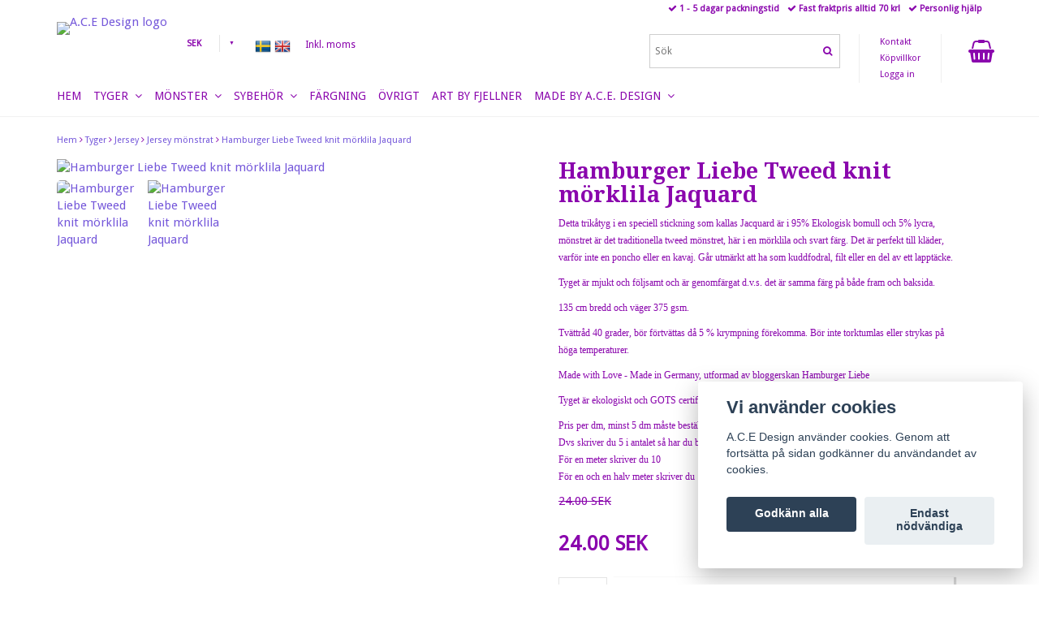

--- FILE ---
content_type: text/html; charset=utf-8
request_url: https://www.acedesign.nu/tyger/jersey/jersey-monstrat/tweed-knit-morklila-jaquard
body_size: 19223
content:
<!DOCTYPE html>
<html lang="sv">
<head><script>var fbPixelEventId = Math.floor(Math.random() * 9000000000) + 1000000000;</script>
<link rel="alternate" href="https://www.acedesign.nu/tyger/jersey/jersey-monstrat/tweed-knit-morklila-jaquard" hreflang="sv" />
<link rel="alternate" href="https://www.acedesign.nu/en/tyger/jersey/jersey-monstrat/tweed-knit-morklila-jaquard" hreflang="en" />
<meta property="ix:host" content="cdn.quickbutik.com/images"><meta http-equiv="Content-Type" content="text/html; charset=utf-8">
<title>Hamburger Liebe Tweed knit mörklila Jaquard - A.C.E Design</title>
<meta name="author" content="Quickbutik">
<meta name="description" content="Detta trikåtyg i en speciell stickning som kallas Jacquard är i 95% Ekologisk bomull och 5% lycra, mönstret är det traditionella tweed mönstret, här i en mörkli">
<!-- TrustBox script --><script type="text/javascript" src="//widget.trustpilot.com/bootstrap/v5/tp.widget.bootstrap.min.js" async></script><!-- End TrustBox script --><link rel="icon" type="image/png" href="https://cdn.quickbutik.com/images/5821S/templates/mueltis/assets/favicon.png?s=37638&auto=format">
<meta property="og:description" content="Detta trikåtyg i en speciell stickning som kallas Jacquard är i 95% Ekologisk bomull och 5% lycra, mönstret är det traditionella tweed mönstret, här i en mörkli">
<meta property="og:title" content="Hamburger Liebe Tweed knit mörklila Jaquard - A.C.E Design">
<meta property="og:url" content="https://www.acedesign.nu/tyger/jersey/jersey-monstrat/tweed-knit-morklila-jaquard">
<meta property="og:site_name" content="A.C.E Design">
<meta property="og:type" content="website">
<meta property="og:image" content="https://cdn.quickbutik.com/images/5821S/products/5e0dd18067b20.jpeg">
<meta property="twitter:card" content="summary">
<meta property="twitter:title" content="A.C.E Design">
<meta property="twitter:description" content="Detta trikåtyg i en speciell stickning som kallas Jacquard är i 95% Ekologisk bomull och 5% lycra, mönstret är det traditionella tweed mönstret, här i en mörkli">
<meta property="twitter:image" content="https://cdn.quickbutik.com/images/5821S/products/5e0dd18067b20.jpeg">
<meta name="viewport" content="width=device-width, initial-scale=1, maximum-scale=1">
<link href="//maxcdn.bootstrapcdn.com/font-awesome/4.6.3/css/font-awesome.min.css" rel="stylesheet" type="text/css">
<link href="//fonts.googleapis.com/css?family=Droid+Sans:400%7CDroid+Serif:700" rel="stylesheet" type="text/css"  media="all" /><link href="https://storage.quickbutik.com/stores/5821S/templates/mueltis/css/assets.css?37638" rel="stylesheet">
<link href="https://storage.quickbutik.com/stores/5821S/templates/mueltis/css/styles.css?37638" rel="stylesheet">

	<meta name="facebook-domain-verification" content="2vuvzwja0jn4cuuy5qmhahjy3sekn8" />
<script type="text/javascript" defer>document.addEventListener('DOMContentLoaded', () => {
    document.body.setAttribute('data-qb-page', 'product');
});</script><script src="/assets/shopassets/cookieconsent/cookieconsent.js?v=230"></script>
<style>
    html.force--consent,
    html.force--consent body{
        height: auto!important;
        width: 100vw!important;
    }
</style>

    <script type="text/javascript">
    var qb_cookieconsent = initCookieConsent();
    var qb_cookieconsent_blocks = [{"title":"Vi anv\u00e4nder cookies","description":"A.C.E Design anv\u00e4nder cookies. Genom att forts\u00e4tta p\u00e5 sidan godk\u00e4nner du anv\u00e4ndandet av cookies."},{"title":"N\u00f6dv\u00e4ndiga cookies *","description":"Dessa cookies \u00e4r n\u00f6dv\u00e4ndiga f\u00f6r att butiken ska fungera korrekt och g\u00e5r inte att st\u00e4nga av utan att beh\u00f6va l\u00e4mna denna webbplats. De anv\u00e4nds f\u00f6r att funktionalitet som t.ex. varukorg, skapa ett konto och annat ska fungera korrekt.","toggle":{"value":"basic","enabled":true,"readonly":true}},{"title":"Statistik och prestanda","description":"Dessa cookies g\u00f6r att vi kan r\u00e4kna bes\u00f6k och trafik och d\u00e4rmed ta reda p\u00e5 saker som vilka sidor som \u00e4r mest popul\u00e4ra och hur bes\u00f6karna r\u00f6r sig p\u00e5 v\u00e5r webbplats. All information som samlas in genom dessa cookies \u00e4r sammanst\u00e4lld, vilket inneb\u00e4r att den \u00e4r anonym. Om du inte till\u00e5ter dessa cookies kan vi inte ge dig en lika skr\u00e4ddarsydd upplevelse.","toggle":{"value":"analytics","enabled":false,"readonly":false},"cookie_table":[{"col1":"_ga","col2":"google.com","col3":"2 years","col4":"Google Analytics"},{"col1":"_gat","col2":"google.com","col3":"1 minute","col4":"Google Analytics"},{"col1":"_gid","col2":"google.com","col3":"1 day","col4":"Google Analytics"}]},{"title":"Marknadsf\u00f6ring","description":"Dessa cookies st\u00e4lls in via v\u00e5r webbplats av v\u00e5ra annonseringspartner f\u00f6r att skapa en profil f\u00f6r dina intressen och visa relevanta annonser p\u00e5 andra webbplatser. De lagrar inte direkt personlig information men kan identifiera din webbl\u00e4sare och internetenhet. Om du inte till\u00e5ter dessa cookies kommer du att uppleva mindre riktad reklam.","toggle":{"value":"marketing","enabled":false,"readonly":false}}];
</script>
    <!-- Google Analytics 4 -->
    <script async src="https://www.googletagmanager.com/gtag/js?id=G-QDV7SPV6RT"></script>
    <script>
        window.dataLayer = window.dataLayer || [];
        function gtag(){dataLayer.push(arguments);}

        gtag('consent', 'default', {
            'analytics_storage': 'denied',
            'ad_storage': 'denied',
            'ad_user_data': 'denied',
            'ad_personalization': 'denied',
            'wait_for_update': 500,
        });

        const getConsentForCategory = (category) => (typeof qb_cookieconsent == 'undefined' || qb_cookieconsent.allowedCategory(category)) ? 'granted' : 'denied';

        if (typeof qb_cookieconsent == 'undefined' || qb_cookieconsent.allowedCategory('analytics') || qb_cookieconsent.allowedCategory('marketing')) {
            const analyticsConsent = getConsentForCategory('analytics');
            const marketingConsent = getConsentForCategory('marketing');

            gtag('consent', 'update', {
                'analytics_storage': analyticsConsent,
                'ad_storage': marketingConsent,
                'ad_user_data': marketingConsent,
                'ad_personalization': marketingConsent,
            });
        }

        // Handle consent updates for GA4
        document.addEventListener('QB_CookieConsentAccepted', function(event) {
            const cookie = qbGetEvent(event).cookie;
            const getConsentLevel = (level) => (cookie && cookie.level && cookie.level.includes(level)) ? 'granted' : 'denied';

            gtag('consent', 'update', {
                'analytics_storage': getConsentLevel('analytics'),
                'ad_storage': getConsentLevel('marketing'),
                'ad_user_data': getConsentLevel('marketing'),
                'ad_personalization': getConsentLevel('marketing'),
            });
        });

        gtag('js', new Date());
        gtag('config', 'G-QDV7SPV6RT', { 'allow_enhanced_conversions' : true } );
gtag('event', 'view_item', JSON.parse('{"currency":"SEK","value":"24","items":[{"item_name":"Hamburger Liebe Tweed knit mörklila Jaquard","item_id":"837","price":"24","item_category":"Jersey mönstrat","item_variant":"","quantity":"1","description":"<p><span style=&quot;font-size: 12px;&quot;><span style=&quot;font-family: Georgia,serif;&quot;>Detta trik&aring;tyg i en speciell stickning som kallas Jacquard &auml;r i 95% Ekologisk bomull och 5% lycra, m&ouml;nstret &auml;r det traditionella tweed m&ouml;nstret, h&auml;r i en m&ouml;rklila och svart f&auml;rg. Det &auml;r perfekt till kl&auml;der, varf&ouml;r inte en poncho eller en kavaj. G&aring;r utm&auml;rkt att ha som kuddfodral, filt eller en del av ett lappt&auml;cke.<\/span><\/span><\/p><p><span style=&quot;font-size: 12px;&quot;><span style=&quot;font-family: Georgia,serif;&quot;>Tyget &auml;r mjukt och f&ouml;ljsamt och &auml;r genomf&auml;rgat d.v.s. det &auml;r samma f&auml;rg p&aring; b&aring;de fram och baksida.<\/span><\/span><\/p><p><span style=&quot;font-size: 12px;&quot;><span style=&quot;font-family: Georgia,serif;&quot;>135 cm bredd och v&auml;ger 375 gsm.<\/span><\/span><\/p><p><span style=&quot;font-size: 12px;&quot;><span style=&quot;font-family: Georgia,serif;&quot;>Tv&auml;ttr&aring;d 40 grader, b&ouml;r f&ouml;rtv&auml;ttas d&aring; 5 % krympning f&ouml;rekomma. B&ouml;r inte torktumlas eller strykas p&aring; h&ouml;ga temperaturer.&amp;nbsp;<\/span><\/span><\/p><p><span style=&quot;font-size: 12px;&quot;><span style=&quot;font-family: Georgia,serif;&quot;>Made with Love - Made in Germany, utformad av bloggerskan Hamburger Liebe<\/span><\/span><\/p><p><span style=&quot;font-size: 12px;&quot;><span style=&quot;font-family: Georgia,serif;&quot;>Tyget &auml;r ekologiskt och GOTS certifierat<\/span><\/span><\/p><p><span style=&quot;font-family: Georgia,serif;&quot;><span style=&quot;font-size: 12px;&quot;><span style=&quot;font-family: Georgia,serif;&quot;>Pris per dm, minst 5 dm m&aring;ste best&auml;llas<br>Dvs skriver du 5 i antalet s&aring; har du best&auml;lld 5 dm.<br>F&ouml;r en meter skriver du 10<br>F&ouml;r en och en halv meter skriver du 15 o.s.v.<\/span><span style=&quot;font-family: Georgia,serif;&quot;><span style=&quot;font-size: 12px;&quot;><br><\/span><\/span><\/span><\/span><\/p>","image_url":"https%3A%2F%2Fcdn.quickbutik.com%2Fimages%2F5821S%2Fproducts%2F5e0dd18067b20.jpeg"}]}'));

        const gaClientIdPromise = new Promise(resolve => {
            gtag('get', 'G-QDV7SPV6RT', 'client_id', resolve);
        });
        const gaSessionIdPromise = new Promise(resolve => {
            gtag('get', 'G-QDV7SPV6RT', 'session_id', resolve);
        });

        Promise.all([gaClientIdPromise, gaSessionIdPromise]).then(([gaClientId, gaSessionId]) => {
            var checkoutButton = document.querySelector("a[href='/cart/index']");
            if (checkoutButton) {
                checkoutButton.onclick = function() {
                    var query = new URLSearchParams({
                        ...(typeof qb_cookieconsent == 'undefined' || qb_cookieconsent.allowedCategory('analytics') ? {
                            gaClientId,
                            gaSessionId,
                        } : {}),
                        consentCategories: [
                            ...(typeof qb_cookieconsent == 'undefined' || qb_cookieconsent.allowedCategory('analytics')) ? ['analytics'] : [],
                            ...(typeof qb_cookieconsent == 'undefined' || qb_cookieconsent.allowedCategory('marketing')) ? ['marketing'] : [],
                        ],
                    });
                    this.setAttribute("href", "/cart/index?" + query.toString());
                };
            }
        });
    </script>
    <!-- End Google Analytics 4 --></head>
<body>

<div class="nav-container">
	<nav class="top-bar Fixed overlay-bar">
		<div class="container">
		
		<div class="nav-menu">
			<div class="row">
				<div class="hidden-xs hidden-sm col-sm-6">
				    <div class="top-bar-left">
    					<a class="logo-link " href="https://www.acedesign.nu" title="A.C.E Design">
    					
    					<img class="logo logo-light" alt="A.C.E Design logo" src="https://cdn.quickbutik.com/images/5821S/templates/mueltis/assets/logo.png?s=37638&auto=format">
    					</a>
                        <div class="hidden-xs hidden-sm pull-left">
        				    <form method="get" action="https://www.acedesign.nu/tyger/jersey/jersey-monstrat/tweed-knit-morklila-jaquard">
            				    <select name='currency' onchange='if(this.value != 0) { this.form.submit(); }'>
                			            <option value='DKK' >DKK</option>
                			            <option value='EUR' >EUR</option>
                			            <option value='GBP' >GBP</option>
                			            <option value='NOK' >NOK</option>
                			            <option value='USD' >USD</option>
                			            <option value='SEK' selected>SEK</option>
            				    </select>
        				    </form>
                        </div>
    					<div class="languages hidden-xs hidden-sm pull-left">
    					    <div class="language">
    					        <a href="https://www.acedesign.nu/tyger/jersey/jersey-monstrat/tweed-knit-morklila-jaquard">
    					            <img alt="sv" src="/assets/shopassets/flags/24/sv.png">
    					        </a>
    					    </div>
    					    <div class="language">
    					        <a href="https://www.acedesign.nu/en/tyger/jersey/jersey-monstrat/tweed-knit-morklila-jaquard">
    					            <img alt="en" src="/assets/shopassets/flags/24/en.png">
    					        </a>
    					    </div>
    					</div>
    					<div class="taxtoggler hidden-xs hidden-sm pull-left">
                			        <a class="taxlink" title="Priser är inkl. moms. Klicka för att växla om till exkl. moms." href="?tax-reverse">
                			        Inkl. moms
                			        </a>
    					</div>
					</div>
				</div>
				<div class="col-sm-12 col-md-6">
				    <div class="hidden-xs hidden-sm row">
				        <div class="col-md-12">
				            <div class="top-bar-pointers">
                					<i class='fa fax fa-check'></i> 1 - 5 dagar packningstid
                				
                					<i class='fa fax fa-check'></i> Fast fraktpris alltid 70 kr!
                				
                					<i class='fa fax fa-check'></i> Personlig hjälp
				            </div>
				        </div>
				    </div>
				    <div class="row mobile-top-bar">
				        <div class="col-xs-12">
        				    <div class="visible-xs visible-sm mobile-toggle">
                		        <a class="c-hamburger c-hamburger--htx" href="#mobile-menu"><span>toggle</span></a>
                		    </div>
                		    <div class="visible-xs visible-sm mobile-logo">
                		        <div class="logo logo-light ">
                        		    <a href="https://www.acedesign.nu" title="A.C.E Design">
                        		        
                        		        <img alt="A.C.E Design" src="https://cdn.quickbutik.com/images/5821S/templates/mueltis/assets/logo.png?s=37638&auto=format">
                    			    </a>
                			    </div>
                		    </div>
        			        <div class="top-bar-cart pull-right">
        		                <div class="hidden-xs hidden-sm top-bar-cart-total"></div>
        		                <div class="top-bar-cart-icon">
        		                    
        		                        <div class="nav navbar-nav navbar-right">
        		                            <div class="dropdown cartMenu">
        		                    
        		                                <a href="#" class="dropdown-toggle cart" data-toggle="dropdown"><i class="fa fa-shopping-basket"></i></a>
        		                    
        		                                <ul class="dropdown-menu cart-content" role="menu">
        		                                <li class="visible-xs">
        		                                    <div class="pull-right cart-close">
        		                                        <a href="#" class="dropdown-toggle cart" data-toggle="dropdown"><i class="fa fa-times"></i></a>
        		                                    </div>
        		                                </li>
        		                                <li class="qs-cart-empty" >
        		                                    <p style="padding: 28px;font-weight: 600;margin:0;">Din varukorg är tom, men det behöver den inte vara.</p>
        		                                </li>
        		                                <li class="qs-cart-update" style="display:none;" >
        		                                    <div class="visible-xs" id="CARTHEADER">Din varukorg</div>
        		                                    <table id="CARTITEMS" class="table table-condensed ">
        		                                        <thead>
        		                                            <tr>
        		                                                <td style="width: 220px;">Produkt</td>
        		                                                <td style="width: 127px" class="td-qty">Antal</td>
        		                                                <td style="width: 115px" class="hidden-xs">Pris</td>
        		                                            </tr>
        		                                        </thead>
        		                                        <tfoot>
        		                                            <tr>
        		                                                <td colspan="1"></td>
        		                                                <td class="cartTotal">0,00 SEK</td>
        		                                                <td colspan="1" class="text-right">
        		                                                    <a href="/cart/index" class="btn btn-primary-custom btn-lg checkout">Till kassan</a>
        		                                                </td>
        		                                            </tr>
        		                                        </tfoot>
        		                                        <tbody>
        		                                        </tbody>
        		                                    </table>
        		                                    </li>
        		                                </ul>
        		                            </div>
        		                        </div>        		                </div>
        			        </div>
        			        <div class="hidden-xs hidden-sm top-bar-tinymenu pull-right">
            				    <ul>
                                    <li>
                                        <a href="/contact">Kontakt</a>
                                	</li>
                                    <li>
                                        <a href="/sidor/terms-and-conditions">Köpvillkor</a>
                                	</li>
                				            <li>
                				                <a class="loginlink" href="/customer/login">
                				                Logga in
                				                </a>
            				                </li>
                                </ul>
                            </div>
                            <div class="hidden-xs hidden-sm top-bar-search pull-right">
        						<form action="/shop/search" method="get">
        
        							<input class="search_text" name="s" type="text" size="25" placeholder="Sök" value="">
        							<button class="search_submit" type="submit">
        								<i class="fa fa-search"></i>
        							</button>
        							<div class="clear"></div>
        
        						</form>
        				    </div>
				        </div>
				    </div> 
				</div>
			</div>
			<div class="hidden-xs hidden-sm row">
				<div class="col-sm-12">
					<ul class="menu">
					        <li class="has-dropdown">
					            <a href="/">Hem</a>
    						</li>
					        <li class="has-dropdown">
					            <a href="/tyger">Tyger &nbsp;<i class="fa fa-angle-down"></i></a>
    							<div class="subnav">
    							<div class="borderline"></div>
    							<ul>
    							        <li><a href="/tyger/bad-och-sportlycra">Bad- och sportlycra</a></li>
    							        <li><a href="/tyger/fleece">Fleece</a></li>
    							        <li><a href="/tyger/jersey">Jersey</a></li>
                                    	        <li><a href="/tyger/jersey/volangband-jersey">- Volangband Jersey</a></li>
                                    	        <li><a href="/tyger/jersey/jersey-enfargad">- Jersey enfärgad</a></li>
                                    	        <li><a href="/tyger/jersey/jersey-monstrat">- Jersey mönstrat</a></li>
                                    	        <li><a href="/tyger/jersey/28-paneler">- Paneler</a></li>
    							        <li><a href="/tyger/joggingtyg">Jogging</a></li>
                                    	        <li><a href="/tyger/joggingtyg/paneler">- Paneler</a></li>
    							        <li><a href="/tyger/mudd">Mudd</a></li>
                                    	        <li><a href="/tyger/mudd/metervara">- Mudd på metervara</a></li>
                                    	        <li><a href="/tyger/mudd/fardiga-muddar">- Färdiga muddar</a></li>
                                    	        <li><a href="/tyger/mudd/kantband">- Kantband</a></li>
    							        <li><a href="/tyger/paljettyg">Paljettyg</a></li>
    							        <li><a href="/tyger/softshell">Softshell</a></li>
    							        <li><a href="/tyger/tyll">Tyll</a></li>
    							        <li><a href="/tyger/vavd-bomull-och-viscose">Vävd bomull, Viscose, Manchester</a></li>
    							        <li><a href="/ansiktsmask">Munskydd / Ansiktsmask</a></li>
    						    </ul>
    							</div>
    						</li>
					        <li class="has-dropdown">
					            <a href="/monster">Mönster &nbsp;<i class="fa fa-angle-down"></i></a>
    							<div class="subnav">
    							<div class="borderline"></div>
    							<ul>
    							        <li><a href="/monster/made-by-runi">Made by Runi</a></li>
                                    	        <li><a href="/monster/made-by-runi/barn">- Barn</a></li>
                                    	        <li><a href="/monster/made-by-runi/dam">- Dam</a></li>
                                    	        <li><a href="/monster/made-by-runi/24-herr">- Herr</a></li>
    							        <li><a href="/monster/modelli">Modelli</a></li>
                                    	        <li><a href="/monster/modelli/81-barn">- Barn</a></li>
                                    	        <li><a href="/monster/modelli/42-dam">- Dam</a></li>
    							        <li><a href="/monster/omg-bananas">OMG Bananas</a></li>
                                    	        <li><a href="/monster/omg-bananas/63-barn">- Barn</a></li>
                                    	        <li><a href="/monster/omg-bananas/27-dam">- Dam</a></li>
                                    	        <li><a href="/monster/omg-bananas/herr">- Herr</a></li>
    							        <li><a href="/monster/so-sew-me">So Sew Me</a></li>
                                    	        <li><a href="/monster/so-sew-me/57-barn">- Barn</a></li>
                                    	        <li><a href="/monster/so-sew-me/79-dam">- Dam</a></li>
                                    	        <li><a href="/monster/so-sew-me/78-herr">- Herr</a></li>
    						    </ul>
    							</div>
    						</li>
					        <li class="has-dropdown">
					            <a href="/sybehor">Sybehör &nbsp;<i class="fa fa-angle-down"></i></a>
    							<div class="subnav">
    							<div class="borderline"></div>
    							<ul>
    							        <li><a href="/sybehor/band-stripes-snedsla-hoodiesnoren">Band, Stripes, Snedslå, Hoodiesnören</a></li>
    							        <li><a href="/sybehor/dragkedjor">Dragkedjor</a></li>
    							        <li><a href="/sybehor/knappar">Knappar, tryckknappar, öljetter, nitar, hotfix pärlor</a></li>
    							        <li><a href="/sybehor/linjaler-och-mattband">Linjaler och måttband</a></li>
    							        <li><a href="/sybehor/markpennor">Märkpennor</a></li>
    							        <li><a href="/sybehor/monsterpapper">Mönsterpapper och Mellanlägg</a></li>
    							        <li><a href="/sybehor/nalar-och-naltillbehor">Nålar och nåltillbehör</a></li>
    							        <li><a href="/sybehor/pincetter">Pincetter</a></li>
    							        <li><a href="/sybehor/resarer">Resårer</a></li>
    							        <li><a href="/sybehor/rullknivar">Rullknivar och sprättare</a></li>
    							        <li><a href="/sybehor/sytrad">Sytråd och tillbehör</a></li>
                                    	        <li><a href="/sybehor/sytrad/gutermann-mara-120-1000-m-polyestertrad">- Gütermann Mara 120, 1000 m </a></li>
                                    	        <li><a href="/sybehor/sytrad/gutermann-sulky-magical">- Gütermann Sulky Magical, 100 m </a></li>
                                    	        <li><a href="/sybehor/sytrad/gutermann-toldi-lock-2500-m-polyestertrad">- Gütermann Toldi-Lock 2500 m koner</a></li>
                                    	        <li><a href="/sybehor/sytrad/gutermannmara1205000">- Gütermann Mara 120, 5000 m koner</a></li>
                                    	        <li><a href="/sybehor/sytrad/ovriga-gutermann-sytradar">- Övriga Gütermann sytrådar</a></li>
    							        <li><a href="/sybehor/ovriga-sybehor">Övriga sybehör</a></li>
    						    </ul>
    							</div>
    						</li>
					        <li class="has-dropdown">
					            <a href="/fargning">Färgning</a>
    						</li>
					        <li class="has-dropdown">
					            <a href="/21-ovrigt">Övrigt</a>
    						</li>
					        <li class="has-dropdown">
					            <a href="/artbyfjellner">Art by Fjellner</a>
    						</li>
					        <li class="has-dropdown">
					            <a href="/made-by">Made by A.C.E. Design &nbsp;<i class="fa fa-angle-down"></i></a>
    							<div class="subnav">
    							<div class="borderline"></div>
    							<ul>
    							        <li><a href="/made-by/bestall-ditt-eget-plagg">Beställ ditt eget plagg</a></li>
    							        <li><a href="/made-by/klader-barn-stl-44-80">Kläder Barn stl. 44 - 80</a></li>
    							        <li><a href="/made-by/klader-barn-stl-86-128">Kläder Barn stl. 86 - 128</a></li>
    							        <li><a href="/made-by/klader-dam-stl-44-54">Kläder Dam stl. 44 - 54</a></li>
    							        <li><a href="/made-by/mossor">Mössor</a></li>
    						    </ul>
    							</div>
    						</li>
					</ul>
                    
				</div>
			</div><!--end of row-->
		</div>
			
		</div><!--end of container-->
	</nav>

</div><div class="main-container">
    <div class="container">
        <!-- Breadcrumbs --><div class="row">
            <div class="col-md-12">
            	<nav class="breadcrumb" aria-label="breadcrumbs"><a href="/" title="Hem">Hem</a>
            	    <i class="fa fa-angle-right" aria-hidden="true"></i> <a href="/tyger" title="Tyger">Tyger</a>
            	    <i class="fa fa-angle-right" aria-hidden="true"></i> <a href="/tyger/jersey" title="Jersey">Jersey</a>
            	    <i class="fa fa-angle-right" aria-hidden="true"></i> <a href="/tyger/jersey/jersey-monstrat" title="Jersey mönstrat">Jersey mönstrat</a>
            	    <i class="fa fa-angle-right" aria-hidden="true"></i> <a href="/tyger/jersey/jersey-monstrat/tweed-knit-morklila-jaquard" title="Hamburger Liebe Tweed knit mörklila Jaquard">Hamburger Liebe Tweed knit mörklila Jaquard</a>
            	    </nav>
</div>
        </div>
        <!-- The main content --><!-- Product Detail -->
<div class="product-details">
	<article id="product" itemscope itemtype="http://schema.org/Product">
    
	<div class="row">
    <div class="col-xs-12 col-sm-6 img">
        <div class="product-images">
		    <ul id="lightSlider">
				<li data-thumb="https://cdn.quickbutik.com/images/5821S/products/5e0dd18067b20.jpeg" class="active qs-product-image2913">
				    <a href="https://cdn.quickbutik.com/images/5821S/products/5e0dd18067b20.jpeg" title="Hamburger Liebe Tweed knit mörklila Jaquard">
					    <img src="https://cdn.quickbutik.com/images/5821S/products/5e0dd18067b20.jpeg?auto=format" alt="Hamburger Liebe Tweed knit mörklila Jaquard" />
					</a>
				</li>
				<li data-thumb="https://cdn.quickbutik.com/images/5821S/products/5e0dd17ec257d.jpeg" class="active qs-product-image2914">
				    <a href="https://cdn.quickbutik.com/images/5821S/products/5e0dd17ec257d.jpeg" title="Hamburger Liebe Tweed knit mörklila Jaquard">
					    <img src="https://cdn.quickbutik.com/images/5821S/products/5e0dd17ec257d.jpeg?auto=format" alt="Hamburger Liebe Tweed knit mörklila Jaquard" />
					</a>
				</li>
		    </ul>
		    <br />
		</div>
    </div> <!-- /col-sm-6 -->
    <div class="col-xs-12 col-sm-6">
        <div class="section_product_info">
        <h1 itemprop="name">Hamburger Liebe Tweed knit mörklila Jaquard</h1>
        
        <div class="product_description" itemprop="description">
            <p><span style="font-size: 12px;"><span style="font-family: Georgia,serif;">Detta trikåtyg i en speciell stickning som kallas Jacquard är i 95% Ekologisk bomull och 5% lycra, mönstret är det traditionella tweed mönstret, här i en mörklila och svart färg. Det är perfekt till kläder, varför inte en poncho eller en kavaj. Går utmärkt att ha som kuddfodral, filt eller en del av ett lapptäcke.</span></span></p><p><span style="font-size: 12px;"><span style="font-family: Georgia,serif;">Tyget är mjukt och följsamt och är genomfärgat d.v.s. det är samma färg på både fram och baksida.</span></span></p><p><span style="font-size: 12px;"><span style="font-family: Georgia,serif;">135 cm bredd och väger 375 gsm.</span></span></p><p><span style="font-size: 12px;"><span style="font-family: Georgia,serif;">Tvättråd 40 grader, bör förtvättas då 5 % krympning förekomma. Bör inte torktumlas eller strykas på höga temperaturer.&nbsp;</span></span></p><p><span style="font-size: 12px;"><span style="font-family: Georgia,serif;">Made with Love - Made in Germany, utformad av bloggerskan Hamburger Liebe</span></span></p><p><span style="font-size: 12px;"><span style="font-family: Georgia,serif;">Tyget är ekologiskt och GOTS certifierat</span></span></p><p><span style="font-family: Georgia,serif;"><span style="font-size: 12px;"><span style="font-family: Georgia,serif;">Pris per dm, minst 5 dm måste beställas<br>Dvs skriver du 5 i antalet så har du beställd 5 dm.<br>För en meter skriver du 10<br>För en och en halv meter skriver du 15 o.s.v.</span><span style="font-family: Georgia,serif;"><span style="font-size: 12px;"><br></span></span></span></span></p>
        </div>
        
            <s class="qs-product-before-price">24.00 SEK</s>
        <div itemprop="offers" itemscope itemtype="http://schema.org/Offer">
        	<h3 class="amount qs-product-price">24.00 SEK</h3>
        	<meta itemprop="price" content="24">
        	<meta itemprop="priceCurrency" content="SEK">
        	<link itemprop="availability" href="http://schema.org/InStock">
        </div>
        
        <div>
            
            <form class="qs-cart form-inline" method="post">     
                <input type="hidden" class="qs-cart-pid"    value="837">
                <input type="hidden" class="qs-cart-price"  value="24">
				 
                
				<div class="row">
                <div class="form-group col-xs-12 addCart">
                    <input name="qs-cart-qty" type="number" min="1" max="100" class="qs-cart-qty form-control span4" value="1" />
                    <button name="checkout" data-unavailable-txt="Tyvärr slut i lager" class="btn btn-primary-custom qs-cart-submit btn-lg qty-cart-submit" type="submit">LÄGG I KORGEN</button>
                </div>
  				</div>
            </form>
            
            <div id="share"></div>
        </div>
        </div>
    </div> <!-- /col-sm-6 -->
    </div>
  </article>
 </div>
  
<div class="clearfix"></div>
    <h3 class="ml related-products">Andra produkter som kan intressera dig</h3>
    <div class="row">
    
    
    
    
    
    
    
    <div class="col-md-3 col-xs-12 product" data-pid="855">
        <div class="widget-area-browse">
            <div class="container-item">
            <div class="item">            
                <div class="product-images">
                    <div class="post-header ">
                        <img alt="Hamburger Liebe Tweed knit röd Jaquard" src="https://cdn.quickbutik.com/images/5821S/products/5e15b368450e1.jpeg?w=280&h=280&auto=format">
                    </div>
                </div>
                  
                <div class="item-overlay"> 
                    <a title="Hamburger Liebe Tweed knit röd Jaquard" href="/tyger/jersey/jersey-monstrat/tweed-knit-rod-jaquard"></a>    
                </div>
            </div><!-- item-->  
            </div><!-- container-item -->
            
            <div class="widget-info">
                <div class="widget-text">
                    <a href="/tyger/jersey/jersey-monstrat/tweed-knit-rod-jaquard">Hamburger Liebe Tweed knit röd Jaquard</a>
                </div>
                <div class="amount">
                        24.00 SEK 
                </div>
                <div class="widget-buy">
						<form class="qs-cart" method="post">     
					        <input type="hidden" class="qs-cart-pid"    value="855">
					        <input type="hidden" class="qs-cart-price"  value="24">
							<input name="qs-cart-qty" type="hidden" class="qs-cart-qty qty-picker" value="1" />

							<button type="submit" name="add" class="btn btn-block btn-inverse buy-button qs-cart-submit"><i class="fa fa-shopping-basket"></i> KÖP</button>
		
						</form>
						
					
                </div>
            </div>
        </div><!-- /End widget-area -->
    </div>
    <div class="col-md-3 col-xs-12 product" data-pid="854">
        <div class="widget-area-browse">
            <div class="container-item">
            <div class="item">            
                <div class="product-images">
                    <div class="post-header ">
                        <img alt="Hamburger Liebe Tweed knit lila Jaquard" src="https://cdn.quickbutik.com/images/5821S/products/5e15b2829d447.jpeg?w=280&h=280&auto=format">
                    </div>
                </div>
                  
                <div class="item-overlay"> 
                    <a title="Hamburger Liebe Tweed knit lila Jaquard" href="/tyger/jersey/jersey-monstrat/tweed-knit-lila-jaquard"></a>    
                </div>
            </div><!-- item-->  
            </div><!-- container-item -->
            
            <div class="widget-info">
                <div class="widget-text">
                    <a href="/tyger/jersey/jersey-monstrat/tweed-knit-lila-jaquard">Hamburger Liebe Tweed knit lila Jaquard</a>
                </div>
                <div class="amount">
                        24.00 SEK 
                </div>
                <div class="widget-buy">
						<form class="qs-cart" method="post">     
					        <input type="hidden" class="qs-cart-pid"    value="854">
					        <input type="hidden" class="qs-cart-price"  value="24">
							<input name="qs-cart-qty" type="hidden" class="qs-cart-qty qty-picker" value="1" />

							<button type="submit" name="add" class="btn btn-block btn-inverse buy-button qs-cart-submit"><i class="fa fa-shopping-basket"></i> KÖP</button>
		
						</form>
						
					
                </div>
            </div>
        </div><!-- /End widget-area -->
    </div>
    <div class="col-md-3 col-xs-12 product" data-pid="181">
        <div class="widget-area-browse">
            <div class="container-item">
            <div class="item">            
                <div class="product-images">
                    <div class="post-header ">
                        <img alt="So Sew Me&#039;s Preppy Pirate stl. 56 - 170" src="https://cdn.quickbutik.com/images/5821S/products/5b7c0c77cfbdf.png?w=280&h=280&auto=format">
                    </div>
                </div>
                  
                <div class="item-overlay"> 
                    <a title="So Sew Me&#039;s Preppy Pirate stl. 56 - 170" href="/monster/so-sew-me/57-barn/preppy-pirate-stl-56-170"></a>    
                </div>
            </div><!-- item-->  
            </div><!-- container-item -->
            
            <div class="widget-info">
                <div class="widget-text">
                    <a href="/monster/so-sew-me/57-barn/preppy-pirate-stl-56-170">So Sew Me&#039;s Preppy Pirate stl. 56 - 170</a>
                </div>
                <div class="amount">
                        195.00 SEK 
                </div>
                <div class="widget-buy">
						<form class="qs-cart" method="post">     
					        <input type="hidden" class="qs-cart-pid"    value="181">
					        <input type="hidden" class="qs-cart-price"  value="195">
							<input name="qs-cart-qty" type="hidden" class="qs-cart-qty qty-picker" value="1" />

							<button type="submit" name="add" class="btn btn-block btn-inverse buy-button qs-cart-submit"><i class="fa fa-shopping-basket"></i> KÖP</button>
		
						</form>
						
					
                </div>
            </div>
        </div><!-- /End widget-area -->
    </div>
    <div class="col-md-3 col-xs-12 product" data-pid="180">
        <div class="widget-area-browse">
            <div class="container-item">
            <div class="item">            
                <div class="product-images">
                    <div class="post-header ">
                        <img alt="So Sew Me&#039;s Preppy Princess stl. 56 - 170" src="https://cdn.quickbutik.com/images/5821S/products/5b7c0b0ce54c3.png?w=280&h=280&auto=format">
                    </div>
                </div>
                  
                <div class="item-overlay"> 
                    <a title="So Sew Me&#039;s Preppy Princess stl. 56 - 170" href="/monster/so-sew-me/57-barn/preppy-princess-stl-56-170"></a>    
                </div>
            </div><!-- item-->  
            </div><!-- container-item -->
            
            <div class="widget-info">
                <div class="widget-text">
                    <a href="/monster/so-sew-me/57-barn/preppy-princess-stl-56-170">So Sew Me&#039;s Preppy Princess stl. 56 - 170</a>
                </div>
                <div class="amount">
                        195.00 SEK 
                </div>
                <div class="widget-buy">
						<form class="qs-cart" method="post">     
					        <input type="hidden" class="qs-cart-pid"    value="180">
					        <input type="hidden" class="qs-cart-price"  value="195">
							<input name="qs-cart-qty" type="hidden" class="qs-cart-qty qty-picker" value="1" />

							<button type="submit" name="add" class="btn btn-block btn-inverse buy-button qs-cart-submit"><i class="fa fa-shopping-basket"></i> KÖP</button>
		
						</form>
						
					
                </div>
            </div>
        </div><!-- /End widget-area -->
    </div>
    <div class="col-md-3 col-xs-12 product" data-pid="179">
        <div class="widget-area-browse">
            <div class="container-item">
            <div class="item">            
                <div class="product-images">
                    <div class="post-header ">
                        <img alt="So Sew Me&#039;s Preppy Woman stl. 34 - 56" src="https://cdn.quickbutik.com/images/5821S/products/5b7c09f7452ae.png?w=280&h=280&auto=format">
                    </div>
                </div>
                  
                <div class="item-overlay"> 
                    <a title="So Sew Me&#039;s Preppy Woman stl. 34 - 56" href="/monster/so-sew-me/79-dam/preppy-woman-stl-34-56"></a>    
                </div>
            </div><!-- item-->  
            </div><!-- container-item -->
            
            <div class="widget-info">
                <div class="widget-text">
                    <a href="/monster/so-sew-me/79-dam/preppy-woman-stl-34-56">So Sew Me&#039;s Preppy Woman stl. 34 - 56</a>
                </div>
                <div class="amount">
                        220.00 SEK 
                </div>
                <div class="widget-buy">
						<form class="qs-cart" method="post">     
					        <input type="hidden" class="qs-cart-pid"    value="179">
					        <input type="hidden" class="qs-cart-price"  value="220">
							<input name="qs-cart-qty" type="hidden" class="qs-cart-qty qty-picker" value="1" />

							<button type="submit" name="add" class="btn btn-block btn-inverse buy-button qs-cart-submit"><i class="fa fa-shopping-basket"></i> KÖP</button>
		
						</form>
						
					
                </div>
            </div>
        </div><!-- /End widget-area -->
    </div>
    </div>

</div>
    
    <footer>
       <div class="section_about">
          <div class="container">
             <div class="row">
                <div class="col-md-4 col-sm-12 col-xs-12">
                   <h4>Om oss</h4>
                   <div class="main-text">
                        Här hittar du tyger, Gütermann sytråd, mönster från OMG Bananas, Made by Runi, So Sew Me, Prym sybehör m.m.
                   </div>
                </div>
                <div class="col-md-4 col-sm-6 col-xs-12">
                   <h4>Betalsätt</h4>
                   <div class="main-text">
                      Säkerhet kommer först hos oss. Därför kan du som kund alltid känna dig trygg och säker när du handlar hos oss. Vi använder följande betalsätt.
                      
                      <div class="paymentmethods">
                         <img alt="Visa" class="x15" src="/assets/shopassets/paylogos/visa.png">
                         <img alt="MasterCard" src="/assets/shopassets/paylogos/mastercard.png">
                         <img alt="Swish" class="x1" src="/assets/shopassets/paylogos/swish.png"> 
                         <img alt="Payson" class="x2" src="/assets/shopassets/paylogos/paysoninvoice.png">
                      </div>
                   </div>
                </div>
                <div class="col-md-4 col-sm-6 col-xs-12">
                   <h4>Vi finns här</h4>
                   <div class="main-text">
                      Har du önskemål, funderingar eller bara vill komma i kontakt med oss? Ring eller maila oss, så svarar vi så fort vi bara kan.<br />Telefon: 070-202 93 63<br />E-postadress: <a href="/cdn-cgi/l/email-protection" class="__cf_email__" data-cfemail="325153405b5c725351575657415b555c1c5c47">[email&#160;protected]</a> Vi har F-Skatt sedel, org.nr. är 7607030280
                   </div>
                </div>
             </div>
          </div>
       </div>
       <div class="section_footer">
          <div class="container">
             <div class="row">
                <div class="col-md-4 col-sm-4 col-xs-12">
                </div>
                <div class="col-md-4 col-sm-4 col-xs-12">
                   <div class="socials text-center">
                          <a href="https://www.facebook.com/acedesignsweden/" target="_blank" class="btn btn-facebook social"><i class="fa fa-facebook"></i></a>
                          <a href="https://www.instagram.com/a.c.e.designsweden/" target="_blank" class="btn btn-instagram social"><i class="fa fa-instagram"></i></a>
                   </div>
                </div>
                <div class="col-md-4 col-sm-4 col-xs-12">
                   <div class="copyright_line">© Copyright A.C.E Design</div>
                   <div class="poweredby"><a style="text-decoration: none;" target="_blank" rel="nofollow sponsored" title="Powered by Quickbutik" href="https://quickbutik.com">Powered by Quickbutik</a></div>
                </div>
             </div>
          </div>
       </div>
    </footer></div>

<!-- The mobile menu -->
<div id="mobile-bar-settings" data-lbl-overview="Översikt" data-lbl-search="Sök"></div>

<nav id="mobile-menu"><ul>
<li>
        <a href="/">Hem</a>
        </li>
    <li>
        <a href="/tyger"><span>Tyger</span></a>
        <ul>
<li><a class="show-all" href="/tyger" title="Tyger">Visa allt i Tyger</a></li>
		    <li><a href="/tyger/bad-och-sportlycra">Bad- och sportlycra</a></li>
		        <li><a href="/tyger/fleece">Fleece</a></li>
		        <li><a href="/tyger/jersey">Jersey</a></li>
		        <li><a href="/tyger/jersey/volangband-jersey">- Volangband Jersey</a></li>
            		<li><a href="/tyger/jersey/jersey-enfargad">- Jersey enfärgad</a></li>
            		<li><a href="/tyger/jersey/jersey-monstrat">- Jersey mönstrat</a></li>
            		<li><a href="/tyger/jersey/28-paneler">- Paneler</a></li>
            		<li><a href="/tyger/joggingtyg">Jogging</a></li>
		        <li><a href="/tyger/joggingtyg/paneler">- Paneler</a></li>
            		<li><a href="/tyger/mudd">Mudd</a></li>
		        <li><a href="/tyger/mudd/metervara">- Mudd på metervara</a></li>
            		<li><a href="/tyger/mudd/fardiga-muddar">- Färdiga muddar</a></li>
            		<li><a href="/tyger/mudd/kantband">- Kantband</a></li>
            		<li><a href="/tyger/paljettyg">Paljettyg</a></li>
		        <li><a href="/tyger/softshell">Softshell</a></li>
		        <li><a href="/tyger/tyll">Tyll</a></li>
		        <li><a href="/tyger/vavd-bomull-och-viscose">Vävd bomull, Viscose, Manchester</a></li>
		        <li><a href="/ansiktsmask">Munskydd / Ansiktsmask</a></li>
		        
</ul>
</li>
    <li>
        <a href="/monster"><span>Mönster</span></a>
        <ul>
<li><a class="show-all" href="/monster" title="Mönster">Visa allt i Mönster</a></li>
		    <li><a href="/monster/made-by-runi">Made by Runi</a></li>
		        <li><a href="/monster/made-by-runi/barn">- Barn</a></li>
            		<li><a href="/monster/made-by-runi/dam">- Dam</a></li>
            		<li><a href="/monster/made-by-runi/24-herr">- Herr</a></li>
            		<li><a href="/monster/modelli">Modelli</a></li>
		        <li><a href="/monster/modelli/81-barn">- Barn</a></li>
            		<li><a href="/monster/modelli/42-dam">- Dam</a></li>
            		<li><a href="/monster/omg-bananas">OMG Bananas</a></li>
		        <li><a href="/monster/omg-bananas/63-barn">- Barn</a></li>
            		<li><a href="/monster/omg-bananas/27-dam">- Dam</a></li>
            		<li><a href="/monster/omg-bananas/herr">- Herr</a></li>
            		<li><a href="/monster/so-sew-me">So Sew Me</a></li>
		        <li><a href="/monster/so-sew-me/57-barn">- Barn</a></li>
            		<li><a href="/monster/so-sew-me/79-dam">- Dam</a></li>
            		<li><a href="/monster/so-sew-me/78-herr">- Herr</a></li>
            		
</ul>
</li>
    <li>
        <a href="/sybehor"><span>Sybehör</span></a>
        <ul>
<li><a class="show-all" href="/sybehor" title="Sybehör">Visa allt i Sybehör</a></li>
		    <li><a href="/sybehor/band-stripes-snedsla-hoodiesnoren">Band, Stripes, Snedslå, Hoodiesnören</a></li>
		        <li><a href="/sybehor/dragkedjor">Dragkedjor</a></li>
		        <li><a href="/sybehor/knappar">Knappar, tryckknappar, öljetter, nitar, hotfix pärlor</a></li>
		        <li><a href="/sybehor/linjaler-och-mattband">Linjaler och måttband</a></li>
		        <li><a href="/sybehor/markpennor">Märkpennor</a></li>
		        <li><a href="/sybehor/monsterpapper">Mönsterpapper och Mellanlägg</a></li>
		        <li><a href="/sybehor/nalar-och-naltillbehor">Nålar och nåltillbehör</a></li>
		        <li><a href="/sybehor/pincetter">Pincetter</a></li>
		        <li><a href="/sybehor/resarer">Resårer</a></li>
		        <li><a href="/sybehor/rullknivar">Rullknivar och sprättare</a></li>
		        <li><a href="/sybehor/sytrad">Sytråd och tillbehör</a></li>
		        <li><a href="/sybehor/sytrad/gutermann-mara-120-1000-m-polyestertrad">- Gütermann Mara 120, 1000 m </a></li>
            		<li><a href="/sybehor/sytrad/gutermann-sulky-magical">- Gütermann Sulky Magical, 100 m </a></li>
            		<li><a href="/sybehor/sytrad/gutermann-toldi-lock-2500-m-polyestertrad">- Gütermann Toldi-Lock 2500 m koner</a></li>
            		<li><a href="/sybehor/sytrad/gutermannmara1205000">- Gütermann Mara 120, 5000 m koner</a></li>
            		<li><a href="/sybehor/sytrad/ovriga-gutermann-sytradar">- Övriga Gütermann sytrådar</a></li>
            		<li><a href="/sybehor/ovriga-sybehor">Övriga sybehör</a></li>
		        
</ul>
</li>
    <li>
        <a href="/fargning">Färgning</a>
        </li>
    <li>
        <a href="/21-ovrigt">Övrigt</a>
        </li>
    <li>
        <a href="/artbyfjellner">Art by Fjellner</a>
        </li>
    <li>
        <a href="/made-by"><span>Made by A.C.E. Design</span></a>
        <ul>
<li><a class="show-all" href="/made-by" title="Made by A.C.E. Design">Visa allt i Made by A.C.E. Design</a></li>
		    <li><a href="/made-by/bestall-ditt-eget-plagg">Beställ ditt eget plagg</a></li>
		        <li><a href="/made-by/klader-barn-stl-44-80">Kläder Barn stl. 44 - 80</a></li>
		        <li><a href="/made-by/klader-barn-stl-86-128">Kläder Barn stl. 86 - 128</a></li>
		        <li><a href="/made-by/klader-dam-stl-44-54">Kläder Dam stl. 44 - 54</a></li>
		        <li><a href="/made-by/mossor">Mössor</a></li>
		        
</ul>
</li>
    <li>
        <a href="/contact">Kontakt</a>
        </li>
    <li>
        <a href="/sidor/terms-and-conditions">Köpvillkor</a>
        </li>
    <li>
            <a class="loginlink" href="/customer/login">
            Logga in</a>
        </li>
    
</ul></nav><script data-cfasync="false" src="/cdn-cgi/scripts/5c5dd728/cloudflare-static/email-decode.min.js"></script><script type="text/javascript" src="https://storage.quickbutik.com/stores/5821S/templates/mueltis/js/jquery.min.js?37638"></script><script type="text/javascript" src="https://storage.quickbutik.com/stores/5821S/templates/mueltis/js/plugins.js?37638"></script><script type="text/javascript" src="https://storage.quickbutik.com/stores/5821S/templates/mueltis/js/qs_functions.js?37638"></script><script type="text/javascript" src="https://storage.quickbutik.com/stores/5821S/templates/mueltis/js/custom.js?37638"></script><script type="text/javascript">
    $(document).ready(function(){$("#mobile-menu").mmenu({navbar:{title:$("#mobile-bar-settings").attr("data-lbl-overview"),url:"/"},navbars:[{position:"top",content:["searchfield"]}],classNames:{fixedElements:{fixed:"mm-fixed"}},searchfield:{placeholder:$("#mobile-bar-settings").attr("data-lbl-search"),add:!0,search:!1}});var e=$("#mobile-menu").data("mmenu");e.bind("opening",function(){$(".c-hamburger").addClass("is-active")}),e.bind("close",function(){$(".c-hamburger").removeClass("is-active")}),$("#mobile-menu .mm-search input").keyup(function(e){13==e.keyCode&&(window.location.href="/shop/search?s="+$(this).val())}),$(".mm-next").addClass("mm-fullsubopen")});
    
    
    $('#newsletter_form').submit(function(e){
            e.preventDefault();
            
            $.post('/shop/newsletter', $.param($(this).serializeArray()), function(data) {
                if(data.error) { 
                    alert('Vänligen kontrollera din e-postadress.');
                }else{
                    alert('Du har nu anmält dig till vårt nyhetsbrev.');
                }
            }, "json");
    });
    
    </script>
<script type="text/javascript">var qs_store_url = "https://www.acedesign.nu";</script>
<script type="text/javascript">var qs_store_apps_data = {"location":"\/tyger\/jersey\/jersey-monstrat\/tweed-knit-morklila-jaquard","products":[],"product_id":"837","category_id":null,"category_name":"Jersey m\u00f6nstrat","fetch":"fetch","order":null,"search":null,"recentPurchaseId":null,"product":{"title":"Hamburger Liebe Tweed knit m\u00f6rklila Jaquard","price":"24.00 SEK","price_raw":"24","before_price":"24.00 SEK","hasVariants":false,"weight":"40","stock":"40","url":"\/tyger\/jersey\/jersey-monstrat\/tweed-knit-morklila-jaquard","preorder":false,"images":[{"url":"https:\/\/cdn.quickbutik.com\/images\/5821S\/products\/5e0dd18067b20.jpeg","position":"1","title":"5e0dd18067b20.jpeg","is_youtube_thumbnail":false},{"url":"https:\/\/cdn.quickbutik.com\/images\/5821S\/products\/5e0dd17ec257d.jpeg","position":"2","title":"5e0dd17ec257d.jpeg","is_youtube_thumbnail":false}]}}; var qs_store_apps = [];</script>
<script>if (typeof qs_options !== "undefined") { qs_store_apps_data.variants = JSON.stringify(Array.isArray(qs_options) ? qs_options : []); }</script>
<script type="text/javascript">$.ajax({type:"POST",url:"https://www.acedesign.nu/apps/fetch",async:!1,data:qs_store_apps_data, success:function(s){qs_store_apps=s}});</script>
<script>
    function fbConversion() {
        if (typeof qb_cookieconsent == 'undefined' || qb_cookieconsent.allowedCategory('marketing')) {
            fetch("https://www.acedesign.nu/apps/fbpixel",{method:"POST",headers:{"Content-Type":"application/json"},body:JSON.stringify({...qs_store_apps_data,event_id:fbPixelEventId})}).catch(e=>{console.error("Error:",e)});
        }
    }

    document.addEventListener('QB_CookieConsentAccepted', function(e) {
        fbConversion();
    });

    fbConversion();
</script>
<script type="text/javascript" src="/assets/qb_essentials.babel.js?v=20251006"></script><script type="text/javascript"> var recaptchaSiteKey="6Lc-2GcUAAAAAMXG8Lz5S_MpVshTUeESW6iJqK0_"; </script><!-- STORENOTICES APP START -->
<script type="text/javascript">
$(document).ready(function()
{
    notice = qs_store_apps.storenotices;
    
	if(notice.nid)
	{
		$("head").prepend(notice.style);
    	$("body").prepend(notice.content);
    	$('#qbNotice'+notice.nid).slideDown('fast');
    	
    	if(notice.timer)
    	{
    		setTimeout(function(){
    			$('#qbNotice'+notice.nid).slideUp('fast');
    			
    			if(notice.frequency == '1')
    			{
    				$.post(qs_store_url + '/apps/storenotices/shown', { nid: notice.nid }, function(response) { });
    			}
    			
    		}, (notice.timer_seconds*1000));
    	}
    }
    
    $(document).on('click', '.qbNotice_Close', function(){
    	var message = $(this).closest('.qbNotice-message');
    	var nid = message.attr('data-nid');
    	
    	if(message.attr('data-frequency') == '1')
    	{
    		$.post(qs_store_url + '/apps/storenotices/shown', { nid: nid }, function(response) { });
    	}
    	
    	message.slideUp('fast');
    });
});
</script>
<!-- STORENOTICES APP END --><!-- STOREPOPUPS APP START -->
<script type="text/javascript">
(function($) {
    $.fn.extend({
        qbPopUpModal: function(options) {
        	var modal_id = this.selector;
			var defaults = {
                top: 100,
                overlay: 0.5,
                closeButton: '.qbPopup-exit',
                response: null
            };
            
            o = $.extend(defaults, options);
            
            modal_id = '#qbPopup_content' + o.response.ppid;
            
            if($(document).find('#qbPopup_overlay').length == 0)
            {
            	var overlay = $("<div id='qbPopup_overlay'></div>");
            	$("body").append(overlay);
            }
            
            // add popup to document
            $("head").prepend(o.response.style);
            $("body").append(o.response.content);
            
            if(o.response.on_exit)
            {
                var currentpath = window.location.pathname;
                if(currentpath.startsWith("/success") == false)
                {
                	$(document).on('mouseleave', function(){ 
                		open_modal(modal_id, o.response.ppid);
               		});
                }
            }else{
        		open_modal(modal_id, o.response.ppid);
			}
			
            $(o.closeButton).click(function() {
                close_modal(modal_id, o.response.ppid);
            });
            
            $(document).on('click', '.qbPopup-header a', function(e){
            	e.preventDefault();
            	
            	var url = $(this).attr('href');
            	var open = $(this).attr('target');
            	
            	if(open == '_blank')
            	{
            		window.open(url);
            	}else{
	            	close_modal(modal_id, o.response.ppid);
	            	
	            	window.location.href = url;
            	}
            });
            
			function open_modal(modal_id, ppid)
			{
				if($(modal_id).css('display') != 'block' && $(document).find('.qbPopup_content_box:visible').length == 0)
				{
	                $("#qbPopup_overlay").click(function() {
	                    close_modal(modal_id, ppid)
	                });
	                
	                var modal_height = $(modal_id).outerHeight();
	                var modal_width = $(modal_id).outerWidth();
	                $("#qbPopup_overlay").css({
	                    "display": "block",
	                    opacity: 0
	                });
	                $("#qbPopup_overlay").fadeTo(200, o.overlay);
	                $(modal_id).css({
	                    "display": "block",
	                    "position": "fixed",
	                    "opacity": 0,
	                    "z-index": 11000,
	                    "left": 50 + "%",
	                    "margin-left": -(modal_width / 2) + "px",
	                    "top": o.top + "px"
	                });
	                $(modal_id).fadeTo(200, 1);
               }else{
               	console.log('No popup opened.');
               }
			}

            function close_modal(modal_id, ppid) {
                $("#qbPopup_overlay").fadeOut(200);
                
                $(modal_id).css({ "display": "none" });
                $.post(qs_store_url + '/apps/storepopups/shown', { ppid: ppid }, function(response) { });
                
                $(document).unbind('mouseleave');
                
            }
        }
    })
})(jQuery);

if (typeof isValidEmailAddress != 'function') { 
	function isValidEmailAddress(emailAddress) {
	    var pattern = /^([a-z\d!#$%&'*+\-\/=?^_`{|}~\u00A0-\uD7FF\uF900-\uFDCF\uFDF0-\uFFEF]+(\.[a-z\d!#$%&'*+\-\/=?^_`{|}~\u00A0-\uD7FF\uF900-\uFDCF\uFDF0-\uFFEF]+)*|"((([ \t]*\r\n)?[ \t]+)?([\x01-\x08\x0b\x0c\x0e-\x1f\x7f\x21\x23-\x5b\x5d-\x7e\u00A0-\uD7FF\uF900-\uFDCF\uFDF0-\uFFEF]|\\[\x01-\x09\x0b\x0c\x0d-\x7f\u00A0-\uD7FF\uF900-\uFDCF\uFDF0-\uFFEF]))*(([ \t]*\r\n)?[ \t]+)?")@(([a-z\d\u00A0-\uD7FF\uF900-\uFDCF\uFDF0-\uFFEF]|[a-z\d\u00A0-\uD7FF\uF900-\uFDCF\uFDF0-\uFFEF][a-z\d\-._~\u00A0-\uD7FF\uF900-\uFDCF\uFDF0-\uFFEF]*[a-z\d\u00A0-\uD7FF\uF900-\uFDCF\uFDF0-\uFFEF])\.)+([a-z\u00A0-\uD7FF\uF900-\uFDCF\uFDF0-\uFFEF]|[a-z\u00A0-\uD7FF\uF900-\uFDCF\uFDF0-\uFFEF][a-z\d\-._~\u00A0-\uD7FF\uF900-\uFDCF\uFDF0-\uFFEF]*[a-z\u00A0-\uD7FF\uF900-\uFDCF\uFDF0-\uFFEF])\.?$/i;
	    return pattern.test(emailAddress);
	}
}

$(document).on('submit', '.qbPopup-newsletter-form', function(evt){
    evt.preventDefault();
    
    var me = $(this);
    var email_field = $(this).find('input[type=text]');
    var email_address = email_field.val();
    
    if( !isValidEmailAddress( email_address ) ) {
        
        email_field.addClass('shake animated').css({'border':'1px solid red'});
        
    }else{
        
        // submit
        $.post(qs_store_url + '/apps/storepopups/add', { email_address: email_address }, function(response) {
           if(response.error)
           {
               email_field.addClass('shake animated').css({'border':'1px solid red'});
           }else{
               $(me).slideUp();
               
               $(me).closest('.qbPopup_content_box').find('.qbPopup-header p').hide();
               $(me).closest('.qbPopup-goal').find('.qbPopup-goal-text').fadeIn();
           }
        });
    
    }
});
$(document).on('click', '.qbPopup-btn', function(evt){
	evt.preventDefault();
	
	var me = $(this);
	$(me).hide();
	$(me).closest('.qbPopup_content_box').find('.qbPopup-header p').hide();
    $(me).closest('.qbPopup-goal').find('.qbPopup-goal-text').fadeIn();
});

$(document).ready(function()
{
	// Skip popups if _langtags_scan is present
	if (new URLSearchParams(window.location.search).has('_langtags_scan')) return;

	var popups = qs_store_apps.storepopups;
	
	$.each(popups, function(i, response){
		setTimeout(function(){
			$(document).find('#qbPopup_content' + response.ppid).qbPopUpModal( { response: response });
		}, (response.delay_seconds*1000));
	});

});
</script>
<!-- STOREPOPUPS APP END -->
<!-- START WISHLISTS APP -->
<script type="text/javascript">
$(document).ready(function()
{
	var product_id = '837';
	var data = qs_store_apps.wishlists;

    	if(data.product && data.use_btn > 0)
    	{
    		$(data.btn_identifier).append(data.btn);
    	}
    	
    	$('head').append('<style>'+data.css+'</style>');
    	
});
</script>
<!-- END WISHLISTS APP -->

<!-- PRODUCTWATCHERS APP START -->
    <script type="text/javascript">
        var url = qs_store_url + "/apps/productwatchers/load?product_id=837&soldout=false";
        var script = document.createElement('script');
        script.src = url;
        document.getElementsByTagName('head')[0].appendChild(script);
    </script>
<!-- PRODUCTWATCHERS APP END -->

<!-- PRODUCT PROPERTIES APP START -->
<script type="text/javascript">
function fetchProductProperties(e)
{
    $.post('/apps/productproperties/view?product_id=837', function(response) {
    	
    	if(response.has_properties)
    	{
    		if(response.apply == 'before')
    		{
    			$(response.identifier + ':first').before(response.content);
    		}else if(response.apply == 'after'){
    			$(response.identifier + ':first').after(response.content);
    		}else{
    			$(response.identifier + ':first').prepend(response.content);
    		}
    		
    		if(response.resources.length > 0)
    		{
    			$('body').append(response.resources);
    		}
    	}
    });
}

function loadCartProductProperties()
{
	$.post('/apps/productproperties/fetch', function(response) {
		if(response.has_properties > 0)
		{
			$.each(response.items, function(i, item){
				var selector = $('#CARTITEM' + item.id).find(response.css_identifier_cart);
				if(selector.find('.property_values').length > 0)
				{
					
				}else{
					selector.append('<span class="property_values"><br />' + item.property_values + '</span>');
				}
			});
		}
	}, "json");
}
$(document).ready(function(){
	$(document).on("QB_CartUpdated", loadCartProductProperties);
	
	fetchProductProperties();
	
});
</script>
<!-- PRODUCT PROPERTIES APP END -->
<!-- PRODUCT PROPERTIES APP START -->
<script type="text/javascript">
$(document).ready(function(){
	var response = qs_store_apps.productproperties;

	if(response.has_properties > 0)
	{
		$.each(response.items, function(i, item){
			var selector = $('#CARTITEM' + item.id).find(response.css_identifier_cart);
			if(selector.find('.property_values').length > 0)
			{
				
			}else{
				selector.append('<span class="property_values"><br />' + item.property_values + '</span>');
			}
		});
	}
});
</script>
<!-- PRODUCT PROPERTIES APP END -->
<!-- START PRODUCTRIBBONS APP -->
<script type="text/javascript">
var products_ribbons = '';
if( $(".product[data-pid]").length > 0 )
{
	var products_ribbons = $(".product[data-pid]").map(function() { return $(this).attr('data-pid'); }).get().join();
}

$(document).ready(function()
{
	if(products_ribbons.length > 0)
	{
		$.post('/apps/productribbons/fetch', { products : products_ribbons, currentPage: $('body').attr('data-qb-page') }, function(data) {

			if(data.products)
			{
				// Add ribbons to products
				$.each(data.products, function(pk, p){
					$(data.product_identifier + '[data-pid="'+p.id+'"]').each(function(){ $(this).find('div:first').prepend(p.ribbon); });
					
				});

				$('head').append('<style>'+data.css+'</style>');
			}
    	});
	
    }
});
</script>
<!-- END PRODUCTRIBBONS APP -->
<script>
  (function () {
    Promise.all([
      loadScript("/assets/shopassets/modal/modal.js"),
      loadStylesheet("/assets/shopassets/modal/modal.css"),

      loadScript("/assets/shopassets/language-modal/language-modal.js?v=2"),
    ]).then(function(){
      new LanguageModal(qs_store_apps).check();
    });

    function loadScript(src) {
      if (document.querySelector(`script[src="${src}"]`)) {
        return Promise.resolve();
      }

      return new Promise(function (resolve, reject) {
        const script = document.createElement("script");
        script.src = src;
        script.async = true;
        script.onload = resolve;
        script.onerror = reject;
        document.head.append(script);
      });
    }

    function loadStylesheet(href) {
      if (document.querySelector(`link[href="${href}"]`)) {
        return Promise.resolve();
      }

      return new Promise(function (resolve, reject) {
        const link = document.createElement("link");
        link.href = href;
        link.rel = "stylesheet";
        link.onload = resolve;
        link.onerror = reject;
        document.head.append(link);
      });
    }
  })();
</script>
<!-- START PRODUCTREVIEWS APP -->
<script type="text/javascript">
  // Function to render star rating using Bootstrap classes
  function renderProductRating(rating, reviewCount, starColorSetting) {
    const uniqueId = Math.floor(Math.random() * 100000);
    
    // Get configurable star size from appsOverrides, or fall back to default
    const starSize = window.appsOverrides?.QuickbutikProductReviews?.config?.stars?.size || '16px';
    
    // Determine star color (backend resolves "primary" to actual color)
    const activeColor = starColorSetting || '#F59E0B';
    const inactiveColor = '#E5E7EB';
    
    let starsHtml = '<div class="d-flex align-items-center mx-auto">';
    
    // Generate 5 stars
    for (let starIndex = 1; starIndex <= 5; starIndex++) {
      const gradientId = 'rating-gradient-' + uniqueId + '-' + starIndex;
      const remainder = rating - starIndex + 1;
      const fillPercentage = remainder > 0 && remainder < 1
        ? remainder * 100
        : starIndex <= Math.floor(rating)
          ? 100
          : 0;
      
      starsHtml += '<svg aria-hidden="true" style="width:' + starSize + ';height:' + starSize + '" viewBox="0 0 20 20" xmlns="http://www.w3.org/2000/svg">';
      starsHtml += '<title>Star ' + starIndex + '</title>';
      starsHtml += '<defs>';
      starsHtml += '<linearGradient id="' + gradientId + '">';
      starsHtml += '<stop offset="0%" stop-color="' + activeColor + '" />';
      starsHtml += '<stop offset="' + fillPercentage + '%" stop-color="' + activeColor + '" />';
      starsHtml += '<stop offset="' + fillPercentage + '%" stop-color="' + inactiveColor + '" />';
      starsHtml += '<stop offset="100%" stop-color="' + inactiveColor + '" />';
      starsHtml += '</linearGradient>';
      starsHtml += '</defs>';
      starsHtml += '<path fill="url(#' + gradientId + ')" d="M9.049 2.927c.3-.921 1.603-.921 1.902 0l1.07 3.292a1 1 0 00.95.69h3.462c.969 0 1.371 1.24.588 1.81l-2.8 2.034a1 1 0 00-.364 1.118l1.07 3.292c.3.921-.755 1.688-1.54 1.118l-2.8-2.034a1 1 0 00-1.175 0l-2.8 2.034c-.784.57-1.838-.197-1.539-1.118l1.07-3.292a1 1 0 00-.364-1.118L2.98 8.72c-.783-.57-.38-1.81.588-1.81h3.461a1 1 0 00.951-.69l1.07-3.292z" />';
      starsHtml += '</svg>';
    }
    
    starsHtml += '</div>';
    
    // Add review count if available
    if (reviewCount > 0) {
      starsHtml += '<div class="ml-2 text-muted small">(' + reviewCount + ')</div>';
    }
    
    return '<div class="d-flex align-items-center">' + starsHtml + '</div>';
  }

  var products_reviews = "";
  if ($(".product[data-pid]").length > 0) {
    var products_reviews = $(".product[data-pid]")
      .map(function () {
        return $(this).attr("data-pid");
      })
      .get()
      .join();
  }

  $(document).ready(function () {
    var product_id = "837";

	  // Single product page
    if (product_id.length > 0) {

      var data = qs_store_apps.productreviews;

      $(data.placement).after(data.html);

      $("head").append("<style>" + data.css + "</style>");
      
      // Determine star color from settings (backend resolves "primary" to actual color)
      var starColor = (data && data.star_color) ? data.star_color : '#fdc82b';
      
      // Inject star color styles for Nova, Orion, Swift themes
      var starColorStyles = '<style id="qb-review-star-styles">.fa-star, .mystar.selected { color: ' + starColor + ' !important; }</style>';
      if ($('#qb-review-star-styles').length) {
        $('#qb-review-star-styles').html('.fa-star, .mystar.selected { color: ' + starColor + ' !important; }');
      } else {
        $("head").append(starColorStyles);
      }
      
      // Populate data-qb-selector="product-apps-reviews-total" containers with average rating
      if (data && data.rating > 0) {
        var $totalContainers = $('[data-qb-selector="product-apps-reviews-total"]');
        if ($totalContainers.length > 0) {
          // Use Font Awesome icons to match product_review.php styling
          var rating = parseInt(data.rating);
          var starsHtml = '<div class="d-flex align-items-center"><span class="rating" style="color: ' + starColor + '; font-size: 20px; display: inline-block;">';
          
          // Filled stars
          for (var i = 1; i <= rating; i++) {
            starsHtml += '<i class="fa fa-star"></i>';
          }
          
          // Empty stars
          for (var i = 1; i <= (5 - rating); i++) {
            starsHtml += '<i class="fa fa-star-o"></i>';
          }
          
          starsHtml += '</span>';
          
          // Add review count
          if (data.amountTotal > 0) {
            starsHtml += '<span style="margin-left: 5px; font-size: 19px;">(' + data.amountTotal + ')</span>';
          }
          
          starsHtml += '</div>';
          
          $totalContainers.each(function() {
            // Only add if not already populated
            if ($(this).children().length === 0) {
              $(this).html(starsHtml);
            }
          });
        }
      }
	  }

    // Remove current product ID from products list to avoid rendering stars for the
    // current product on old jQuery themes' product page
    if (products_reviews.length > 0 && product_id.length > 0) {
      products_reviews = products_reviews
        .split(',')
        .filter(function (id) { return id !== product_id; })
        .join();
    }

	// Start, list, and product pages: Many products
	if (products_reviews.length > 0) {
      
      var data = qs_store_apps.productreviews;

      function applyProductReviews(dataObj) {

        // Skip processing on lists if show_in_lists is not enabled
        if (!dataObj || !dataObj.show_in_lists) {
          return;
        }
        
        // Inject star color styles for Nova, Orion, Swift themes
        if (dataObj && dataObj.star_color) {
          var listStarColor = dataObj.star_color;
          var listStarColorStyles = '<style id="qb-review-star-styles">.fa-star, .mystar.selected { color: ' + listStarColor + ' !important; }</style>';
          if ($('#qb-review-star-styles').length) {
            $('#qb-review-star-styles').html('.fa-star, .mystar.selected { color: ' + listStarColor + ' !important; }');
          } else {
            $("head").append(listStarColorStyles);
          }
        }

        if (dataObj && dataObj.products) {
          // Add star ratings to products
          $.each(dataObj.products, function (pk, p) {

            // Only if rating > 0
            if (p.rating > 0) {
              var $product = $('[data-pid="' + p.id + '"]');
              var $insideElement = dataObj.placement_list ? $product.find(dataObj.placement_list) : $();
              var starsHtml = renderProductRating(parseFloat(p.rating_decimal || p.rating), p.amountTotal || 0, dataObj.star_color);

              if ($insideElement.length > 0) {
                $insideElement.html(starsHtml);
              } else {
                $product.append(starsHtml);
              }
            }
          });

          $("head").append("<style>" + (dataObj.css || "") + "</style>");
        }
      }

      if (!data?.products || data?.products.length === 0) {
        $.post(
          "/apps/productreviews/fetch",
          {
            products: products_reviews,
            currentPage: $("body").attr("data-qb-page"),
          },
          function (response) {
            applyProductReviews(response);
          }
        );
      } else {
        applyProductReviews(data);
      }
    }
  });
</script>
<!-- END PRODUCTREVIEWS APP -->
<script>
    qb_cookieconsent.run({
        current_lang: 'en',
        autoclear_cookies: true,
        cookie_expiration: 90,
        autoload_css: true,
        theme_css: '/assets/shopassets/cookieconsent/cookieconsent.css?v=231',
        languages: {
            en: {
                consent_modal: {
                    title: "Vi använder cookies",
                    description: 'A.C.E Design använder cookies. Genom att fortsätta på sidan godkänner du användandet av cookies.',
                    primary_btn: {
                        text: 'Godkänn alla',
                        role: 'accept_all'
                    },
                    secondary_btn: {
                        text: 'Endast nödvändiga',
                        role: 'accept_necessary'
                    }
                },
                settings_modal: {
                    title: 'Cookie inställningar',
                    save_settings_btn: "Spara",
                    accept_all_btn: "Godkänn alla",
                    cookie_table_headers: [
                        { col1: "Name" },
                        { col2: "Domain" },
                        { col3: "Expiration" },
                        { col4: "Description" }
                    ],
                    blocks: qb_cookieconsent_blocks
                }
            }
        },
        onAccept: function (cookie) {
            var event = new CustomEvent("QB_CookieConsentAccepted", {
                detail: {
                    cookie: cookie
                }
            });

            document.dispatchEvent(event);
        },
        onChange: function (cookie) {
            var event = new CustomEvent("QB_CookieConsentAccepted", {
                detail: {
                    cookie: cookie
                }
            });

            document.dispatchEvent(event);
        },
    });

</script>

<style>
.search-autocomplete-list {
    position: absolute;
    top: 28px;
    left: -1px;
    z-index: 90;
    background: #FFF;
    width: 101%;
    height: 196px;
    border: 1px solid #eee;
    /* box-shadow: 1px 1px 1px #eee; */
    overflow-x: hidden;
    overflow-y: hidden;
    padding: 0px 6px;
    line-height: 22px;
    font-size: 12px;
    color: #000;
    height: auto;
    max-height: 196px;
}

.search-autocomplete-list .search-result {
    width: 100%;
    height: 45px;
    border-bottom: 1px solid #eee;
}

.search-autocomplete-list .search-result-price {
    float: right;
    font-size: 11px;
    padding-right: 0px;
    margin-top: 5px;
}
.search-autocomplete-list .search-result-image {
    display: inline-block;
    margin-right: 3px;
    width: 30px;
    height: 30px;
    vertical-align: middle;
}
.search-autocomplete-list .search-result-match {
    display: inline-block;
    width: 57%;
    line-height: 15px;
    vertical-align: middle;
    overflow: hidden;
    max-height: 30px;
}
.search-autocomplete-list .search-result a {
	display: block;
    padding: 7px 0px !important;
    color: #000 !important;
    text-align: left;
}
.search-autocomplete-list .search-result:last-child{
    border-bottom: none;
}
.search-autocomplete-list .search-result:hover {
    background: #f9f9f9;
}
@media (max-width: 479px) {
	.search-autocomplete-form {
		position: fixed !important;
		width: 100%;
		top: 0;
		left: 0;
		background: #FFF;
	    z-index: 89;
	}
	.search-autocomplete-form .search-autocomplete-list {
	    padding: 0px 11px;
        width: 100%;
        left: 0px;
        height: 230px;
	}
	.search-autocomplete-form .search_text {
		width: 85%;
	}
	.search-autocomplete-form .search-wrapper {
		position: unset;
		display: block;
	    text-align: left;
	}
}
</style>

<!-- START ADVANCED SEARCH: AUTOCOMPLETE APP -->
<script type="text/javascript">
(function( $ ){

    $.fn.afterText = function(callback, timeout) {
        var timerId = null;
        timeout |= 500;

        this.on('keyup paste', function() {
            clearTimeout(timerId);
            timerId = setTimeout($.proxy(callback, this), timeout);
        });
    };

})( jQuery );

$(document).ready(function()
{
	$('.dropdown-toggle-search').on('click', function() {
 		if(!$(this).parent().hasClass('open'))
 		{
			$(this).parent().find('.search_text').focus();
 		}
 	});

    $(document).click(function (e) {
        if($('.search-autocomplete-list').is(':visible')&&!$(e.target).closest('.search-autocomplete-list').length){
            $('.search-autocomplete-list').hide();
        }
    });
 	
 	$('input[name=s]').on('focus', function(){
 		$(this).attr('autocomplete', 'off');
 	});
	$('input[name=s]').afterText(function(callback){
	//$('input[name=s]').on('keyup', function(callback){
       var searchstring = $(this).val().trim();
       var currentform  = $(this).closest('form');
       var searchwrapper = false;
       
       if(searchstring.length > 0 && currentform.hasClass('search-autocomplete-disabled') == false)
       {
       	   currentform.addClass('search-autocomplete-form');
       	   
       	   if(currentform.find('.search-wrapper').length > 0)
       	   {
       	   		searchwrapper = true;
       	   		currentform.find('.search-wrapper').css({'position' : 'relative'});
       	   }else{
       	   		currentform.css({'position' : 'relative'});
       	   }
       	   
           $.get('/shop/search', { s: searchstring, out: 'json', 'limit': 30 }, function(response){
                
               currentform.find('.search-autocomplete-list').remove();
               
               var searchaclist = '<div class="search-autocomplete-list">';
               var searchresults = response.searchresults;

               $(searchresults).each(function(k, output){
               	
                   var searchbox  = '';
                   var match_title = output.product.title;
                   var search_regexp = new RegExp(searchstring.replace(/[.*+?^${}()|[\]\\]/g, '\\$&'), "gi");
                   
                   match_title = match_title.replace(search_regexp,"<b>$&</b>");
                   
                   searchbox     += '<div class="search-result">';
                   searchbox     += '<a href="'+output.product.url+'">';
                   searchbox     +=      '<div class="search-result-image" style="background: url('+output.product.firstimage+'?w=45&auto=format);background-position: 50% 50%;background-size: cover;background-repeat: no-repeat;"></div>';
                   
                   searchbox     +=      '<div class="search-result-match">'+match_title+'</div>';
                   
                   searchbox     +=      '<div class="search-result-price">'+output.product.price+'</div>';
                   searchbox     += '</a>';
                   searchbox     += '</div>';
                   
                   searchaclist += searchbox;
               });
               
               if(response.error)
               {
               		searchaclist += '<div style="text-align: center; padding: 10px 0px;">'+response.error+'</div>';
               }
               
               searchaclist     += '</div>';
               
               if(searchwrapper)
               {
               		currentform.find('.search-wrapper').append(searchaclist);
               }else{
               		currentform.append(searchaclist);
               }
               
               if(searchresults.length > 3)
               {
               		currentform.find('.search-autocomplete-list').css({'overflow-y':'scroll'});
               }else{
               		currentform.find('.search-autocomplete-list').css({'overflow-y':'hidden'});
               }
               
           });
       }
       
    });
});
</script>
<!-- END ADVANCED SEARCH: AUTOCOMPLETE APP -->
    <script src="/assets/shopassets/misc/magicbean.js?v=1" data-shop-id="5821" data-url="https://magic-bean.services.quickbutik.com/v1/sow" data-site-section="1" data-key="abd6cfca94bb4c3d382fd4a10e5be854" defer></script><script>
    document.addEventListener('QB_CookieConsentAccepted', function(event) {
        const cookie = qbGetEvent(event).cookie;

        const getConsentLevel = (level) => (cookie && cookie.level && cookie.level.includes(level)) ? 'granted' : 'denied';

        gtag('consent', 'update', {
            'analytics_storage': getConsentLevel('analytics'),
            'ad_storage': getConsentLevel('marketing'),
            'ad_user_data': getConsentLevel('marketing'),
            'ad_personalization': getConsentLevel('marketing'),
        });
    });

    document.addEventListener('QB_CartAdded', function(e) {
        const itemData = qbGetEvent(e).itemData;

        let eventData = {
            currency: 'SEK',
            value: parseFloat(itemData.item.price_raw),
            items: [{
                id: itemData.item.id,
                item_id: itemData.item.id,
                name: itemData.item.title.replaceAll('"', ''),
                item_name: itemData.item.title.replaceAll('"', ''),
                affiliation: `A.C.E Design`,
                ...(itemData.variant_name && {
                    name: itemData.item.title.replaceAll('"', '') + ' ' + itemData.variant_name.replaceAll('"', ''),
                    item_name: itemData.item.title.replaceAll('"', '') + ' ' + itemData.variant_name.replaceAll('"', ''),
                    variant: itemData.variant_name.replaceAll('"', ''),
                    item_variant: itemData.variant_name.replaceAll('"', ''),
                }),
                price: parseFloat(itemData.item.price_raw),
                quantity: itemData.qty
            }],
        };
        'undefined' !== typeof gtag && gtag('event', 'add_to_cart', eventData);
    });
</script><script>
function loadFbPixelScript() {
    if (typeof qb_cookieconsent == 'undefined' || qb_cookieconsent.allowedCategory('marketing')) {
        
!function(f,b,e,v,n,t,s){if(f.fbq)return;n=f.fbq=function(){n.callMethod?n.callMethod.apply(n,arguments):n.queue.push(arguments)};if(!f._fbq)f._fbq=n;n.push=n;n.loaded=!0;n.version='2.0';n.queue=[];t=b.createElement(e);t.async=!0;t.src=v;s=b.getElementsByTagName(e)[0];s.parentNode.insertBefore(t,s)}(window,document,'script','https://connect.facebook.net/en_US/fbevents.js');
fbq('init', '480607219753644');
fbq('track', 'PageView', { content_type: 'product', content_ids: ['837'] }, { eventID: fbPixelEventId});
fbq('track', 'ViewContent', {
                        content_type: 'product',
                        content_ids: ['837'],
                        content_category: 'Jersey mönstrat',
                        currency: 'SEK'
                    }, { eventID: fbPixelEventId });


    }
}

document.addEventListener('QB_CookieConsentAccepted', function(e) {
    loadFbPixelScript();
});

loadFbPixelScript();
</script>
<script type="text/javascript">document.addEventListener("QB_CartAdded", function(a) {
                    var b = qbGetEvent(a).itemData;
                    var contentId = b.item.raw_id ? b.item.raw_id : b.item.id;
                    if (b.variant_id) {
                        contentId = contentId + "-" + b.variant_id;
                    }
                    "undefined"!=typeof fbq&&fbq("track","AddToCart",{
                        content_name: b.item.title,
                        content_ids: [contentId],
                        content_type: "product",
                        value: b.amount_raw,
                        currency: "SEK"
                    }, {
                        eventID: a.eventId
                    });
                });</script>
<style>
.cartMenu .dropdown-menu {
max-height: 80vh;
overflow-y: auto;
}
</style><script id="mcjs">if (typeof qb_cookieconsent == 'undefined' || qb_cookieconsent.allowedCategory('marketing')) { !function(c,h,i,m,p){m=c.createElement(h),p=c.getElementsByTagName(h)[0],m.async=1,m.src=i,p.parentNode.insertBefore(m,p)}(document,"script","https://chimpstatic.com/mcjs-connected/js/users/9b9a32ff9b645f389676bc043/f86b8e0a4e55bba641363456b.js"); } </script>
<script type="text/javascript">document.addEventListener("DOMContentLoaded", function() {
const viewProductEvent = new CustomEvent('view-product', {
                detail: {
                    id: '837',
                    name: 'Hamburger Liebe Tweed knit mörklila Jaquard',
                    currency: 'SEK',
                    price: '24'
                }
            });
            document.dispatchEvent(viewProductEvent);
});</script><script defer src="https://static.cloudflareinsights.com/beacon.min.js/vcd15cbe7772f49c399c6a5babf22c1241717689176015" integrity="sha512-ZpsOmlRQV6y907TI0dKBHq9Md29nnaEIPlkf84rnaERnq6zvWvPUqr2ft8M1aS28oN72PdrCzSjY4U6VaAw1EQ==" data-cf-beacon='{"rayId":"9c23a0590f42d806","version":"2025.9.1","serverTiming":{"name":{"cfExtPri":true,"cfEdge":true,"cfOrigin":true,"cfL4":true,"cfSpeedBrain":true,"cfCacheStatus":true}},"token":"7a304e0c4e854d16bca3b20c50bbf8db","b":1}' crossorigin="anonymous"></script>
</body>
</html>
